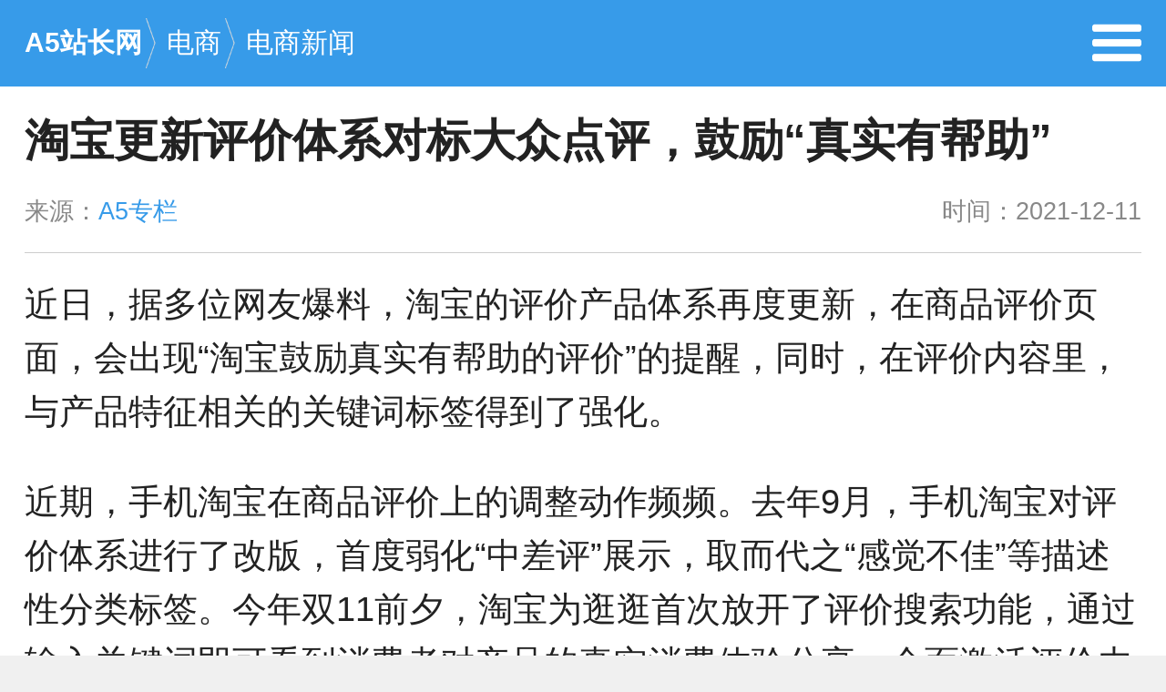

--- FILE ---
content_type: text/html; charset=UTF-8
request_url: https://m.admin5.com/article/20211211/1009022.shtml
body_size: 4780
content:
<!DOCTYPE html>
<html lang="zh-CN">
<head>
        <meta charset="utf-8">
    <meta http-equiv="X-UA-Compatible" content="IE=edge">
    <meta name="viewport" content="width=device-width, initial-scale=1">
    <title>淘宝更新评价体系对标大众点评，鼓励“真实有帮助” - A5站长网</title>
    <meta name="keywords" content="淘宝" />
    <meta name="description" content="据多位网友爆料，淘宝的评价产品体系再度更新" />
    <meta name="applicable-device" content="mobile">
    <link rel="canonical" href="https://www.admin5.com/article/20211211/1009022.shtml">
    <link rel="miphtml" href="https://mip.admin5.com/article/20211211/1009022.shtml">
    <link rel="stylesheet" href="https://a5mstatic.admin5.com/m/static/css/reset.css">
    <script src="https://a5mstatic.admin5.com/m/static/js/jquery-1.11.1.min.js">
    </script>
                <link rel="stylesheet" href="https://a5mstatic.admin5.com/m/static/list-css/ms-list-header.css">
        <link rel="stylesheet" href="https://a5mstatic.admin5.com/m/static/list-css/ms-list.css">
        </head>
<body>

<div class="ms-header">
    <div class="mr clear_fix">
                    <div class="ms-back-top left">
                <ul>
                    <li class="clear_fix"><a href="https://m.admin5.com/">A5站长网</a><i></i></li>
                                                                <li class="clear_fix"><a href="https://m.admin5.com/biz/">电商</a><i></i></li>
                                            <li class="clear_fix"><a href="https://m.admin5.com/browse/28/">电商新闻</a><i></i></li>
                                                        </ul>
            </div>
            <div class="ms-i right clear_fix">
                <a href="https://m.admin5.com/menu/"> <i class="ms-pull right"></i></a>
            </div>
             </div>
</div>

    
    <div class="ms-content">
        <div class="content_p">
            <div class="ms-content-title mr">
                <h1>淘宝更新评价体系对标大众点评，鼓励“真实有帮助”</h1>
                <div class="ms-content-s clear_fix">
                    <span class="left">来源：<a>A5专栏</a></span>
                    <span class="right">时间：2021-12-11</span>
                </div>
            </div>
        </div>
                <div class="content_pading">
            <div class="ms-content-p">
                <p>近日，据多位网友爆料，淘宝的评价产品体系再度更新，在商品评价页面，会出现&ldquo;淘宝鼓励真实有帮助的评价&rdquo;的提醒，同时，在评价内容里，与产品特征相关的关键词标签得到了强化。</p>
<p>近期，手机淘宝在商品评价上的调整动作频频。去年9月，手机淘宝对评价体系进行了改版，首度弱化&ldquo;中差评&rdquo;展示，取而代之&ldquo;感觉不佳&rdquo;等描述性分类标签。今年双11前夕，淘宝为逛逛首次放开了评价搜索功能，通过输入关键词即可看到消费者对产品的真实消费体验分享，全面激活评价内容对于消费决策的参考价值。</p>
<center><img src="https://a5img.admin5.com/2021/1211/1639208551625.png" border="0" /></center>
<p>▲图：淘宝商品评价详情页新增&ldquo;淘宝鼓励真实有帮助的评价&rdquo;提示语</p>
<p><strong>&ldquo;这是淘宝发力向内容电商转型的重要标志&rdquo;，一位分析师表示，电商平台转型做内容，基于真实和信任的评价体系是基石。</strong></p>
<p>此前，淘宝拥有一套成熟的信用评价体系，借鉴于eBay，最早于2003年上线。在没有主播等KOL带货之前，这套&ldquo;差评好评&rdquo;为基础的评价体系，一直是消费者选择商品最为关键的决策依据之一。</p>
<p>&ldquo;随着直播电商、内容电商崛起，淘宝原有的评价体系开始过时&rdquo;，上述分析师认为。举例来说，如果消费者在评价内容中主要以&ldquo;等级&rdquo;作为写评价的依据，而不是以真实的消费体验，最终，商品的评价体系会出现&ldquo;只有评分但没有内容&rdquo;的状态。</p>
<p>一位前淘宝员工也表示，过于简单的&ldquo;好评差评&rdquo;体系，正是淘宝难以内容电商转型的一部分原因。</p>
<p>近一年来，淘宝围绕&ldquo;真实评价&rdquo;的方向不断调整评价体系，旨在提升评价的质量和丰富度，提高评价对于消费者的决策价值。</p>
<p><strong>目前，行业内公认比较成熟的评价产品体系仍然是&ldquo;大众点评&rdquo;。 曾有网友发帖表示，亚马逊和大众点评，是当前互联网上最值得信赖的两大信用评价体系。</strong></p>
<p>据观察，淘宝改版升级后的评价体系，从外观到文字说明，均与大众点评高度类似。</p>
<p>今年7月，大众点评在评价区上线了&ldquo;鼓励真实有帮助的评价&rdquo;提示语，部分用户在浏览评价过程中将看到这一提示。随后，淘宝也在产品页面对大众点评的这一调整进行了&ldquo;像素级模仿&rdquo;。</p>
<p>&ldquo;大众点评的标准是真实用户的真实消费体验，这个运营标准从始至终没有改变，这也是大众点评在互联网产品的竞争里保持独特稀缺的重要原因&rdquo;，上述前淘宝员工表示。</p>
<p>据媒体报道，为维持&ldquo;真实有帮助&rdquo;的评价体系，大众点评花费了巨大成本对于刷单炒信黑灰产进行了整治，同时，对于刷评价的商家进行了严厉惩处，甚至出现了商家因刷评被查处后闹事的情况。</p>
<p><strong>&ldquo;淘宝的评价体系调整还只是第一步，告别好差评体系之后，还要投入巨大成本做好内容运营和用户引导&rdquo;，上述分析师认为，淘宝的评价体系调整只是第一步，对于&ldquo;内容电商&rdquo;的长期目标来说，淘宝要走的路还有很长。</strong></p>
                <p style="font-size: 1.2rem;line-height: 1.8rem;" id="content-bottom-banquan-text"></p>
<script>
document.addEventListener('DOMContentLoaded',function(){
  document.querySelector('#content-bottom-banquan-text').innerHTML = '版权声明：本文内容由互联网用户自发贡献，该文观点仅代表作者本人。本站仅提供信息存储空间服务，不拥有所有权，不承担相关法律责任。如发现本站有涉嫌抄袭侵权/违法违规的内容， 请发送邮件至 yy@haotui.cn 举报，一经查实，本站将立刻删除。';
});
</script>


            </div>
        </div>
        


    </div>
    <div class="content_tags">
        <div class="ms-linked">
            <h4>相关文章</h4>
                                    <ul class="ms-bor">
                                <li>
                    <a class="ms-flex" href="https://m.admin5.com/article/20260126/1057491.shtml">
                                                <img class="ms-flex-img" src="https://pic.cnmtpt.com/Uploadfiles/20260124/2026012415130946618.001.png" alt="【年货节】京东年货节25日终于迎来开场！淘宝天猫年货节31日结束，年货节哪天买更划算附2026年货节双平台红包领取口令" width="106" height="80">
                                                <div class="ms-flex-text ">
                            <h2>【年货节】京东年货节25日终于迎来开场！淘宝天猫年货节31日结束，年货节哪天买更划算附2026年货节双平台红包领取口令</h2>
                            <p>互联网</p>
                        </div>
                    </a>
                </li>
                                <li>
                    <a class="ms-flex" href="https://m.admin5.com/article/20260126/1057483.shtml">
                                                <img class="ms-flex-img" src="https://img2.danews.cc/upload/images/2026-01-25/imagesttXKPBtAhlNq.png" alt="京东淘宝年货节已经开始！从1月25日开始至2月14日结束！2026年淘宝京东年货节：终极省钱攻略，手慢无" width="106" height="80">
                                                <div class="ms-flex-text ">
                            <h2>京东淘宝年货节已经开始！从1月25日开始至2月14日结束！2026年淘宝京东年货节：终极省钱攻略，手慢无</h2>
                            <p>互联网</p>
                        </div>
                    </a>
                </li>
                                <li>
                    <a class="ms-flex" href="https://m.admin5.com/article/20260126/1057487.shtml">
                                                <img class="ms-flex-img" src="http://objectmc2026.oss-cn-shenzhen.aliyuncs.com/yhdoc/202601/26/20260126091823899777474.jpeg" alt="2026京东年货节红包口令优惠券领取入口更新，京东年货节红包口令是 福利600，年货节超级红包口令全周期可用，全品类通用" width="106" height="80">
                                                <div class="ms-flex-text ">
                            <h2>2026京东年货节红包口令优惠券领取入口更新，京东年货节红包口令是 福利600，年货节超级红包口令全周期可用，全品类通用</h2>
                            <p>互联网</p>
                        </div>
                    </a>
                </li>
                                <li>
                    <a class="ms-flex" href="https://m.admin5.com/article/20260123/1057441.shtml">
                                                <img class="ms-flex-img" src="http://objectmc2026.oss-cn-shenzhen.aliyuncs.com/yhdoc/202601/23/202601231622122033802428.jpeg" alt="年货节什么时候开始？2026年货节全攻略：淘宝京东什么时候买最划算？一次帮你算清楚" width="106" height="80">
                                                <div class="ms-flex-text ">
                            <h2>年货节什么时候开始？2026年货节全攻略：淘宝京东什么时候买最划算？一次帮你算清楚</h2>
                            <p>互联网</p>
                        </div>
                    </a>
                </li>
                                <li>
                    <a class="ms-flex" href="https://m.admin5.com/article/20260122/1057364.shtml">
                                                <img class="ms-flex-img" src="http://objectmc2026.oss-cn-shenzhen.aliyuncs.com/yhdoc/202601/22/202601221505391575144310.jpeg" alt="年货节2026是什么时候几月几号开始？2026京东淘宝年货节终极攻略：双平台联动红包口令，锁定史低价购买窗口" width="106" height="80">
                                                <div class="ms-flex-text ">
                            <h2>年货节2026是什么时候几月几号开始？2026京东淘宝年货节终极攻略：双平台联动红包口令，锁定史低价购买窗口</h2>
                            <p>互联网</p>
                        </div>
                    </a>
                </li>
                            </ul>
                                    <div class="ms-linked-tag clear_fix">
                <span>标签：</span>
                <ul>
                                    <li><a href="https://m.admin5.com/tags/taobao/" target="_blank">淘宝</a></li>
                                </ul>
            </div>
                    </div>
    </div>
    
    
<div class="ms-footer">
    <div class="ms-f-a clear_fix">
        <a href="https://www.admin5.com/article/20211211/1009022.shtml?mobile_redirection=false"><i class="ms-f-pc"></i>电脑版</a>
        <a href="https://m.admin5.com/"><i class="ms-f-md"></i>手机版</a>
        <a href="/about/">联系我们</a>
        <a href="/about/banquan/">版权声明</a>
    </div>
</div>
<div class="ms-f-copy">
    <p>A5创业网 版权所有</p>
</div>

<div id="ms-backTop">
    <a>返回顶部</a>
    <script>
        $(function(){
            $(window).scroll(function() {
                var sTop = $(window).scrollTop();
                if (sTop > 500) {
                    $('#ms-backTop').show();
                } else {
                    $('#ms-backTop').hide();
                }
            });
            $("#ms-backTop").click(function(){
                $('body,html').animate({scrollTop:0},200);
                return false;
            });
        });
    </script>
</div>
        <script type="application/ld+json">
    {
        "@context": "https://ziyuan.baidu.com/contexts/cambrian.jsonld",
        "@id": "https://m.admin5.com/article/20211211/1009022.shtml",
        "appid": "1553767319156928",
        "title": "淘宝更新评价体系对标大众点评，鼓励“真实有帮助”",
        "images": [
            "https://a5img.admin5.com/2021/1211/1639208551625.png?x-oss-process=image/resize,m_fixed,h_120,w_200"
        ],
        "description": "据多位网友爆料，淘宝的评价产品体系再度更新",
        "pubDate": "2021-12-11T15:43:52"
    }
</script>    <div style="display:none"><img src="https://apping.admin5.com/?app=system&amp;controller=content&amp;action=stat&amp;contentid=1009022"  width="0" height="0"></div>

<img src="//c.cnzz.com/wapstat.php?siteid=5812177&r=&rnd=739083994" width="0" height="0" style="display:block"/>
<script>
    var _hmt = _hmt || [];
    (function() {
        var hm = document.createElement("script");
        hm.src = "//hm.baidu.com/hm.js?f2bcabb4a2827f4aff4c6806535e6065";
        var s = document.getElementsByTagName("script")[0];
        s.parentNode.insertBefore(hm, s);
    })();
</script>

<script>
(function(){
    var bp = document.createElement('script');
    var curProtocol = window.location.protocol.split(':')[0];
    if (curProtocol === 'https') {
        bp.src = 'https://zz.bdstatic.com/linksubmit/push.js';
    }
    else {
        bp.src = 'http://push.zhanzhang.baidu.com/push.js';
    }
    var s = document.getElementsByTagName("script")[0];
    s.parentNode.insertBefore(bp, s);
})();
</script>
</body>
</html>
